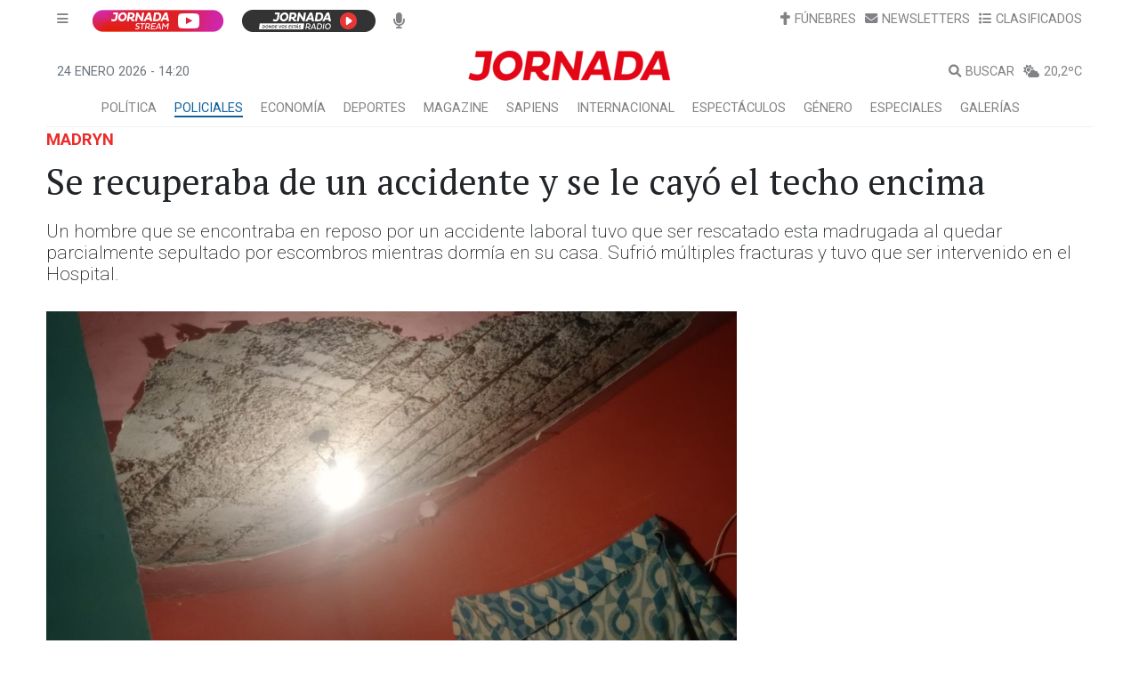

--- FILE ---
content_type: text/html; charset=utf-8
request_url: https://api.diariojornada.com.ar/noticias/noticia/hit/?id=340030
body_size: 358
content:


<!DOCTYPE html>

<html xmlns="http://www.w3.org/1999/xhtml">
<head><title>

</title></head>
<body>
    <form method="post" action="./?id=340030" id="form1">
<div class="aspNetHidden">
<input type="hidden" name="__VIEWSTATE" id="__VIEWSTATE" value="/wEPDwULLTE2MTY2ODcyMjlkZMWSUnorNKpuZQk+Ud5XJEQ7FzQkCISFaGGkoDdbXFut" />
</div>

<div class="aspNetHidden">

	<input type="hidden" name="__VIEWSTATEGENERATOR" id="__VIEWSTATEGENERATOR" value="44398867" />
</div>
        <div>
        </div>
    </form>
</body>
</html>


--- FILE ---
content_type: text/html; charset=utf-8
request_url: https://www.google.com/recaptcha/api2/aframe
body_size: 184
content:
<!DOCTYPE HTML><html><head><meta http-equiv="content-type" content="text/html; charset=UTF-8"></head><body><script nonce="J0LyZxRsKeyzsEq-DDlwmQ">/** Anti-fraud and anti-abuse applications only. See google.com/recaptcha */ try{var clients={'sodar':'https://pagead2.googlesyndication.com/pagead/sodar?'};window.addEventListener("message",function(a){try{if(a.source===window.parent){var b=JSON.parse(a.data);var c=clients[b['id']];if(c){var d=document.createElement('img');d.src=c+b['params']+'&rc='+(localStorage.getItem("rc::a")?sessionStorage.getItem("rc::b"):"");window.document.body.appendChild(d);sessionStorage.setItem("rc::e",parseInt(sessionStorage.getItem("rc::e")||0)+1);localStorage.setItem("rc::h",'1769264430683');}}}catch(b){}});window.parent.postMessage("_grecaptcha_ready", "*");}catch(b){}</script></body></html>